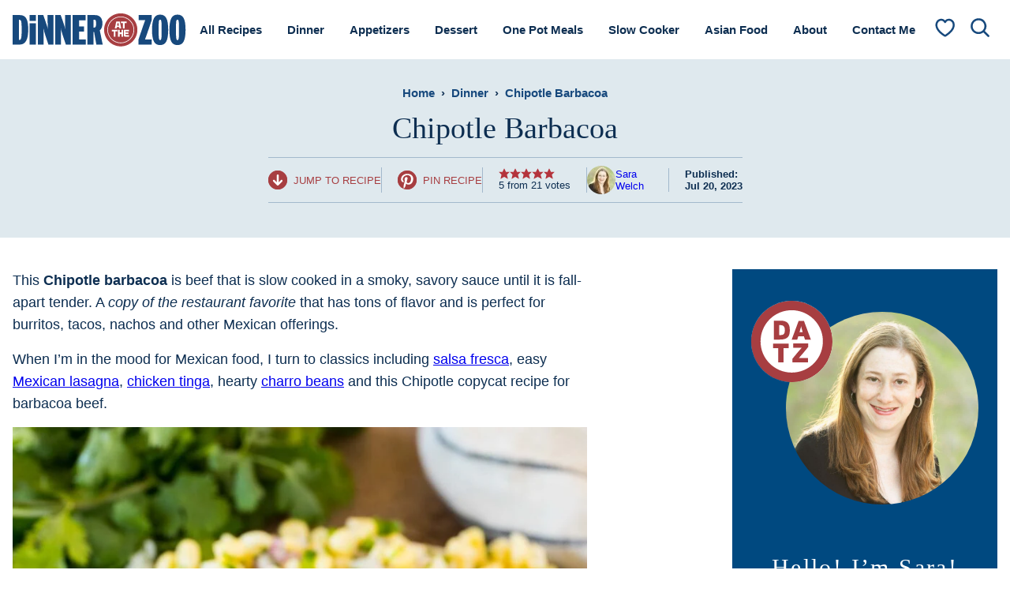

--- FILE ---
content_type: image/svg+xml
request_url: https://www.dinneratthezoo.com/wp-content/uploads/2023/02/kitchn.svg
body_size: 1416
content:
<?xml version="1.0" encoding="UTF-8"?> <svg xmlns="http://www.w3.org/2000/svg" viewBox="0 0 157 66"><path d="M16.772 34.725c-.219-8.377 5.377-14.096 11.828-15.937 1.731-.5 3.512-.732 5.316-.634 3.695.207 6.95 1.427 9.45 4.28 1.524 1.731 2.366 3.829 2.841 6.06.378 1.731.512 3.5.317 5.268-.61 5.572-3.292 9.779-8.243 12.474a19.28 19.28 0 0 1-7.621 2.341c-5.902.512-10.803-2.548-12.852-8.304a18.088 18.088 0 0 1-1.037-5.548zM33.038 21.02c-1.463-.098-2.914.122-4.341.597-4.999 1.658-9.633 6.865-9.157 13.596.11 1.597.451 3.146 1.073 4.621 1.146 2.731 3.061 4.682 5.926 5.621 1.427.463 2.865.39 4.329.22 2.219-.256 4.292-.89 6.231-2 4.438-2.548 6.609-6.414 6.694-11.474.024-1.341-.183-2.67-.549-3.963-.707-2.512-1.975-4.621-4.341-5.926-1.817-1-3.768-1.39-5.865-1.293zm77.258 8.499c2.39-1.963 4.878-2.366 7.572-1.366 2.476.915 3.878 2.829 4.073 5.341.256 3.317.171 6.658.183 9.987 0 1.024-.305 1.122-1.914 1.122-.866 0-1.11-.402-1.098-1.195v-7.755c-.012-.707-.073-1.427-.244-2.122-.548-2.11-2.329-3.122-4.828-2.878-1.854.183-3.756 1.5-3.719 3.804l-.013 8.365c0 1.658-.841 2.28-2.402 1.683-.317-.122-.585-.793-.585-1.207l-.024-16.425-.013-4.902c-.024-.89.257-1.329 1.208-1.317 1.426.012 1.792.207 1.804 1.293l.012 6.219-.012 1.354zm-53.078 4.597 3.926-3.207 2.731-2.292c1.061-.939 2.317-.61 3.5-.512.585.049.634.768.049 1.244l-4.756 3.841-2.744 2.207 3.865 3.512 4.707 4.219c.28.256.354.732.537 1.098-.366.11-.707.28-1.085.341-1.695.317-2.939-.378-4.109-1.61l-5.865-5.67c-.207-.195-.439-.378-.927-.768v1.853l.012 5.097c.037 1.268-.805 1.073-1.585 1.097-.841.037-1.353-.146-1.353-1.158V21.885c0-1.036.488-1.268 1.39-1.244 1.366.037 1.524.11 1.524 1.293l.012 10.816c.024.402.098.78.171 1.366zm71.673-4.609c2.195-1.89 4.585-2.305 7.207-1.475a6.46 6.46 0 0 1 4.487 6.133l.012 9.182c.012.817-.158 1.268-1.11 1.268-1.634-.012-1.853-.098-1.877-1.268l-.037-8.17c.012-1.744-.439-3.268-2.109-4.085s-3.366-.646-4.951.293c-1.341.805-1.731 2.122-1.744 3.573l-.012 8.267c0 1.28-.11 1.366-1.426 1.366-1.403 0-1.5-.085-1.5-1.402l-.012-13.571c0-.78-.049-1.524 1.06-1.585 1.488-.085 1.744.061 2.012 1.475zm-30.422 15.46c-4.134.256-8.304-3.524-8.401-8.389-.085-4.572 3.67-8.999 8.73-8.95 2.17.024 3.999.902 5.438 2.561.476.561.646 1.122.037 1.695-1.086 1.036-1.317 1.073-2.085.329-1.805-1.744-4.134-2.109-6.146-.975-2.073 1.158-3.305 3.89-2.792 6.182.463 2.073 1.488 3.756 3.585 4.451 2.195.719 4.133.183 5.731-1.536.414-.451.817-.902 1.548-.402 1.073.732 1.207 1.219.378 2.219-1.573 1.866-3.512 2.963-6.023 2.817zM79.91 36.103l.012-4.487c.012-.707-.232-1.012-.939-.939-.268.024-.549-.012-.817.012-.939.049-1.11-.537-1.122-1.317-.012-.805.244-1.293 1.134-1.341 1.731-.098 1.731-.11 1.731-1.829l.012-2.548c.037-1.012.305-1.158 1.683-1.183.841-.012 1.39.195 1.366 1.171l-.012 3.573c-.012.634.219.841.841.817l3.475-.012c.927-.012 1.232.451 1.232 1.329 0 .866-.244 1.366-1.219 1.329-1.158-.037-2.317.012-3.475-.012-.61-.012-.853.22-.841.841l.012 8.779c.012 1.524 1.244 2.256 2.817 1.744a3.99 3.99 0 0 0 .732-.341c1.293-.768 2.085-.439 2.451 1.097.049.22-.122.585-.305.744-1.768 1.512-3.829 1.853-5.999 1.183-1.707-.524-2.719-2.195-2.756-4.219l-.012-4.39zm-5.524.183.012 7.023c.012 1-.402 1.305-1.341 1.28-1.5-.037-1.609-.061-1.609-1.28l-.012-13.852c0-1.244.232-1.451 1.536-1.439 1.195.012 1.402.22 1.414 1.427v6.84zm-1.548-15.608c1.122-.012 2.073.939 2.061 2.049-.012 1.073-.927 2-2.012 2.024-1.11.024-1.975-.829-2-1.963-.012-1.231.793-2.097 1.951-2.109zM42.683 31.945c0 2.865-1.195 5.17-3.182 7.145-2.219 2.207-4.951 3.109-7.987 3.061-4.06-.073-7.536-2.646-8.645-6.036-.927-2.829-.476-5.536.89-8.109 1.207-2.292 2.939-4.073 5.463-4.914 2.219-.732 4.499-1.097 6.755-.293 3.609 1.268 5.963 3.731 6.584 7.609l.122 1.536zm-10.718 7.462c.305-.036.793-.049 1.268-.146.56-.111 1.11-.266 1.646-.463 3.451-1.28 5.463-4.548 4.938-7.828-.402-2.512-2.341-5.572-6.255-5.792-3.097-.159-5.499 1.085-7.109 3.756-1.024 1.695-1.549 3.536-1.11 5.524.683 3.024 3.231 4.963 6.621 4.95zm-3.682-7.804c0-2.183 1.756-4.841 4.256-5.28 1.975-.354 3.524.378 4.743 1.878 1.512 1.829 1.439 3.987-.146 5.828-.597.695-1.28 1.28-2.134 1.634-2.719 1.122-5.67.049-6.536-2.878-.11-.39-.122-.793-.183-1.183zm2.841-.098c-.012 1.317 1.012 2.122 2.28 1.805a2.988 2.988 0 0 0 1.683-1.134c.402-.549.622-1.146.268-1.78-.39-.695-.914-1.268-1.78-1.317-1.341-.073-2.439 1.036-2.451 2.427z"></path></svg> 